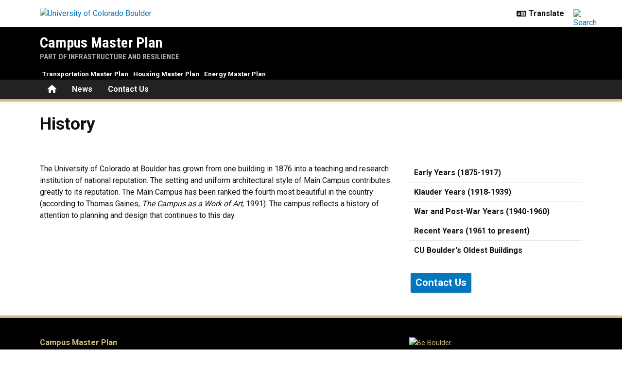

--- FILE ---
content_type: text/html; charset=UTF-8
request_url: https://www.colorado.edu/masterplan/history
body_size: 6568
content:
<!DOCTYPE html><html lang="en" dir="ltr" prefix="og: https://ogp.me/ns#"><head><meta charset="utf-8"/><noscript><style>form.antibot * :not(.antibot-message) { display: none !important; }</style></noscript><meta name="description" content="The University of Colorado at Boulder has grown from one building in 1876 into a teaching and research institution of national reputation. The setting and uniform architectural style of Main Campus contributes greatly to its reputation. The Main Campus has been ranked the fourth most beautiful in the country (according to Thomas Gaines, The Campus as a Work of Art, 1991). The campus reflects a history of attention to planning and design that continues to this day."/><link rel="canonical" href="https://www.colorado.edu/masterplan/history"/><meta property="og:site_name" content="Campus Master Plan"/><meta property="og:title" content="History"/><meta property="og:description" content="The University of Colorado at Boulder has grown from one building in 1876 into a teaching and research institution of national reputation. The setting and"/><meta property="og:image" content=""/><meta name="twitter:card" content="summary_large_image"/><meta name="Generator" content="Drupal 11 (https://www.drupal.org)"/><meta name="MobileOptimized" content="width"/><meta name="HandheldFriendly" content="true"/><meta name="viewport" content="width=device-width, initial-scale=1.0"/><link rel="icon" href="/masterplan/themes/custom/boulder_base/favicon.png" type="image/png"/><title>History | Campus Master Plan | University of Colorado Boulder</title><link rel="stylesheet" media="all" href="/masterplan/sites/default/files/css/css_yZAGUtH03o0U2GUxs_wuOm6hjhZk9Y-AC5Mmf6W5K4o.css?delta=0&amp;language=en&amp;theme=boulder_base&amp;include=[base64]"/><link rel="stylesheet" media="all" href="/masterplan/sites/default/files/css/css_MCQcbKNqC6NYILVArIXXZc_snk6I1AZmWuGiWjUIwXo.css?delta=1&amp;language=en&amp;theme=boulder_base&amp;include=[base64]"/><link rel="stylesheet" media="all" href="https://fonts.googleapis.com/css2?family=Roboto+Condensed:wght@400;700&amp;family=Roboto:wght@400;500;700&amp;display=swap"/><link rel="stylesheet" media="all" href="/masterplan/sites/default/files/css/css__o5mrR-yadl8K34XOC868I0WRIW4AcIl33uAudXl0Cg.css?delta=3&amp;language=en&amp;theme=boulder_base&amp;include=[base64]"/><link rel="stylesheet" media="print" href="/masterplan/sites/default/files/css/css_MCCdayGmxI3SpLpD1-9xBjIadnFB72mL0xfpKoUERGw.css?delta=4&amp;language=en&amp;theme=boulder_base&amp;include=[base64]"/><link rel="stylesheet" media="all" href="/masterplan/sites/default/files/css/css_Dofwlti42m0omnNuhjExmstiHk8-baAbwRG56wUjMis.css?delta=5&amp;language=en&amp;theme=boulder_base&amp;include=[base64]"/><script type="application/json" data-drupal-selector="drupal-settings-json">{"path":{"baseUrl":"\/masterplan\/","pathPrefix":"","currentPath":"node\/8","currentPathIsAdmin":false,"isFront":false,"currentLanguage":"en"},"pluralDelimiter":"\u0003","suppressDeprecationErrors":true,"gtag":{"tagId":"","consentMode":false,"otherIds":[],"events":[],"additionalConfigInfo":{"dimension1":"8","dimension2":"History","dimension3":"Basic Page","dimension4":"Tue, 05\/29\/2018 - 08:36"}},"ajaxPageState":{"libraries":"[base64]","theme":"boulder_base","theme_token":null},"ajaxTrustedUrl":[],"gtm":{"tagId":null,"settings":{"data_layer":"dataLayer","include_classes":false,"allowlist_classes":"","blocklist_classes":"","include_environment":false,"environment_id":"","environment_token":""},"tagIds":["GTM-M3DX2QP"]},"themePath":"themes\/custom\/boulder_base","user":{"uid":0,"permissionsHash":"3b5b6a9f5c94c9fe07716c3542c4630c372d47d9755c58f30832654f963bc1bf"}}</script><script src="/masterplan/sites/default/files/js/js_JCS7du2zs4S1NYXYwlHHmJAsTZuFkgwO7OItapSMYww.js?scope=header&amp;delta=0&amp;language=en&amp;theme=boulder_base&amp;include=[base64]"></script><script src="/masterplan/modules/contrib/google_tag/js/gtag.js?t992pi"></script><script src="/masterplan/modules/contrib/google_tag/js/gtm.js?t992pi"></script></head><body><a href="#main-content" class="visually-hidden focusable"> Skip to main content </a><noscript><iframe src="https://www.googletagmanager.com/ns.html?id=GTM-M3DX2QP" height="0" width="0" style="display:none;visibility:hidden"></iframe></noscript><div class="dialog-off-canvas-main-canvas" data-off-canvas-main-canvas><div class="layout-container ucb-page-container highlight-style"><rave-alert feed="https://www.getrave.com/rss/cuboulder/channel1" link="https://alerts.colorado.edu"></rave-alert><div></div><div class="page-header"><div class="background-white brand-bar brand-bar-white padding-vertical-small"><div class="container"><div class="ucb-brand-bar ucb-brand-bar-white"><a href="https://www.colorado.edu" class="ucb-home-link"><img class="ucb-logo" src="https://cdn.colorado.edu/static/brand-assets/live/images/cu-boulder-logo-text-black.svg" alt="University of Colorado Boulder"></a><div class="ucb-brand-bar-controls"><div class="ucb-lang-icon"><i class="fa-solid fa-language"></i></div><select class="ucb-lang-select notranslate" onchange="doGTranslate(this);"><option class="ucb-lang-option" value="">Translate</option><option class="ucb-lang-option" value="en|en">English</option><option class="ucb-lang-option" value="en|es">Spanish</option><option class="ucb-lang-option" value="en|zh-CN">Chinese</option><option class="ucb-lang-option" value="en|fr">French</option><option class="ucb-lang-option" value="en|de">German</option><option class="ucb-lang-option" value="en|ko">Korean</option><option class="ucb-lang-option" value="en|lo">Lao</option><option class="ucb-lang-option" value="en|ne">Nepali</option><option class="ucb-lang-option" value="en|ja">Japanese</option><option class="ucb-lang-option" value="en|bo">Tibetan</option></select><div id="google_translate_element2"></div><script type="text/javascript">function googleTranslateElementInit2() {new google.translate.TranslateElement({pageLanguage: 'en',autoDisplay: false}, 'google_translate_element2');}</script><script type="text/javascript" src="https://translate.google.com/translate_a/element.js?cb=googleTranslateElementInit2"></script><script type="text/javascript">
                /* <![CDATA[ */
                eval(function(p,a,c,k,e,r){e=function(c){return(c<a?'':e(parseInt(c/a)))+((c=c%a)>35?String.fromCharCode(c+29):c.toString(36))};if(!''.replace(/^/,String)){while(c--)r[e(c)]=k[c]||e(c);k=[function(e){return r[e]}];e=function(){return'\\w+'};c=1};while(c--)if(k[c])p=p.replace(new RegExp('\\b'+e(c)+'\\b','g'),k[c]);return p}('6 7(a,b){n{4(2.9){3 c=2.9("o");c.p(b,f,f);a.q(c)}g{3 c=2.r();a.s(\'t\'+b,c)}}u(e){}}6 h(a){4(a.8)a=a.8;4(a==\'\')v;3 b=a.w(\'|\')[1];3 c;3 d=2.x(\'y\');z(3 i=0;i<d.5;i++)4(d[i].A==\'B-C-D\')c=d[i];4(2.j(\'k\')==E||2.j(\'k\').l.5==0||c.5==0||c.l.5==0){F(6(){h(a)},G)}g{c.8=b;7(c,\'m\');7(c,\'m\')}}',43,43,'||document|var|if|length|function|GTranslateFireEvent|value|createEvent||||||true|else|doGTranslate||getElementById|google_translate_element2|innerHTML|change|try|HTMLEvents|initEvent|dispatchEvent|createEventObject|fireEvent|on|catch|return|split|getElementsByTagName|select|for|className|goog|te|combo|null|setTimeout|500'.split('|'),0,{}))
                /* ]]> */
              </script><a class="ucb-search-link" href="https://www.colorado.edu/search/results"><img class="ucb-search" alt="Search" src="https://cdn.colorado.edu/static/brand-assets/live/images/search-black.svg"></a></div></div></div></div><div hidden tabindex="-1" class="ucb-search-modal opacity-0"><div class="ucb-search-modal-backdrop"></div><div class="ucb-search-modal-content"><div class="d-flex justify-content-between"><h2 class="ucb-search-modal-header"><i class="fa-solid fa-magnifying-glass me-1" aria-hidden="true"></i>Search</h2><button class="ucb-search-modal-close" aria-label="Close search"><i class="fa-solid fa-times" aria-hidden="true"></i></button></div><div class="ucb-search-box" role="search"><form method="get" action="https://www.colorado.edu/search/results"><div class="ucb-search-box-inputs"><div class="ucb-search-input-text"><label for="ucb-search-text-field" class="visually-hidden">Enter the terms you wish to search for.</label><input id="ucb-search-text-field" placeholder="Search Colorado.edu" type="search" name="keys" value="" size="15" maxlength="1024"></div><div class="ucb-search-input-submit"><input type="submit" value="Search"></div></div><div class="ucb-search-box-links"><h3 class="d-inline">Other ways to search:</h3><ul class="d-inline list-inline"><li class="list-inline-item"><a href="https://calendar.colorado.edu">Events Calendar</a></li><li class="list-inline-item"><a href="https://www.colorado.edu/map">Campus Map</a></li></ul></div></form></div></div></div><header class="ucb black ucb-site-affiliation-infrastructure_sustainability" role="banner"><div class="container ucb-menu-wrapper"><div class="ucb-site-name-wrapper"><a href="/masterplan/"> Campus Master Plan </a><div class="affiliation"><a href="https://www.colorado.edu/infrastructure-resilience">Part of Infrastructure and Resilience</a></div></div><button id="ucb-mobile-menu-toggle" aria-label="Toggle menu"><i class="ucb-mobile-menu-open-icon fa-solid fa-bars"></i><i class="ucb-mobile-menu-close-icon fa-solid fa-xmark"></i></button></div></header><section class="ucb-main-nav-section mobile ucb-header-black" role="navigation"><div class="ucb-main-nav-container ucb-secondary-menu-position-above ucb-button-0"><div class="ucb-primary-menu-region-container container"><nav class="ucb-main-menu"><div class="ucb-primary-menu-region"><div id="block-boulder-base-main-menu" class="block block-system block-system-menu-blockmain ucb-system-menu-block"><ul data-region="primary_menu" class="ucb-menu nav ucb-main-menu-mega-menu"><li class="menu-item"><a href="/masterplan/" class="ucb-home-button nav-link" title="Home"><i class="fa-solid fa-home"></i><span class="visually-hidden">Home</span></a></li><li class="menu-item"><a href="/masterplan/news" class="nav-link" data-drupal-link-system-path="node/237">News</a></li><li class="menu-item"><a href="https://www.colorado.edu/campusplanning/contact-us" class="nav-link">Contact Us</a></li></ul></div></div></nav></div><div id="ucb-secondary-menu-region" class="ucb-secondary-menu-region"><div class="ucb-secondary-menu-region-container container"><div id="block-boulder-base-secondary-menu" class="block block-system block-system-menu-blocksecondary ucb-system-menu-block"><ul class="ucb-menu nav"><li class="menu-item"><a href="/masterplan/tmp" class="nav-link" data-drupal-link-system-path="node/163">Transportation Master Plan</a></li><li class="menu-item"><a href="/masterplan/hmp" class="nav-link" data-drupal-link-system-path="node/181">Housing Master Plan</a></li><li class="menu-item"><a href="/masterplan/EMP" class="nav-link" data-drupal-link-system-path="node/213">Energy Master Plan</a></li></ul></div></div></div><div class="ucb-mobile-footer-menu"></div><div class="ucb-mobile-social-media-menu"></div></div></section></div><div class="ucb-page-content"><main role="main"><a id="main-content" tabindex="-1"></a><div class="layout-content"><div class="ucb-above-content-region ucb-bootstrap-layout__background-color--"><div class="ucb-layout-container container ucb-contained-row"><div class="layout-row row"><div><div data-drupal-messages-fallback class="hidden"></div></div></div></div></div><div class="clearfix"><div><div id="block-boulder-base-content"><article data-history-node-id="8" class="node ucb-basic-page"><h1 class="visually-hidden"><span>History</span></h1><div><style>
  .ucb-bootstrap-layout-section.section-66e65aba40f13{
    padding-top: 0px
    ;
    padding-bottom: 0px
    ;
  }

  .section-66e65aba40f13 .ucb-content-frame {
    padding-left: 0px
    ;
    padding-right: 0px
    ;
  }

  @media(min-width: 768px) {
    .ucb-bootstrap-layout-section.section-66e65aba40f13{
      padding-top: 0px
      ;
      padding-bottom: 0px
      ;
    }

    .section-66e65aba40f13 .ucb-content-frame {
      padding-left: 0px
      ;
      padding-right: 0px
      ;
    }
  }

  @media(min-width: 992px) {
    .ucb-bootstrap-layout-section.section-66e65aba40f13{
      padding-top: 0px
      ;
      padding-bottom: 0px
      ;
    }

    .section-66e65aba40f13 .ucb-content-frame {
      padding-left: 0px
      ;
      padding-right: 0px
      ;
    }
  }
</style><div class="ucb-bootstrap-layout-section section-66e65aba40f13 ucb-bootstrap-layout__background-color--white fixed-background" style=""><div class="container ucb-contained-row"><div class="ucb-bootstrap-layout__row-width--12 row ucb-bootstrap-layout__row ucb-bootstrap-layout__row--one-column ucb-content-frame content-frame-none content-frame-unstyled"><div class="column column--first col-12 main-column"><div class="container ucb-page-title bs-background-unstyled block"><div aria-hidden="true" class="h1"><span>History</span></div></div></div></div></div></div><style>
  .ucb-bootstrap-layout-section.section-66e65aba40f48{
    padding-top: 0px
    ;
    padding-bottom: 0px
    ;
  }

  .section-66e65aba40f48 .ucb-content-frame {
    padding-left: 0px
    ;
    padding-right: 0px
    ;
  }

  @media(min-width: 768px) {
    .ucb-bootstrap-layout-section.section-66e65aba40f48{
      padding-top: 0px
      ;
      padding-bottom: 0px
      ;
    }

    .section-66e65aba40f48 .ucb-content-frame {
      padding-left: 0px
      ;
      padding-right: 0px
      ;
    }
  }

  @media(min-width: 992px) {
    .ucb-bootstrap-layout-section.section-66e65aba40f48{
      padding-top: 0px
      ;
      padding-bottom: 0px
      ;
    }

    .section-66e65aba40f48 .ucb-content-frame {
      padding-left: 0px
      ;
      padding-right: 0px
      ;
    }
  }
</style><div class="ucb-bootstrap-layout-section section-66e65aba40f48 ucb-bootstrap-layout__background-color--white fixed-background" style=""><div class="container ucb-contained-row"><div class="ucb-bootstrap-layout__row-width--8-4 row ucb-bootstrap-layout__row ucb-bootstrap-layout__row--two-column ucb-content-frame content-frame-none content-frame-unstyled"><div class="column main-column col-lg-8 column--first col-12 flex-grow-1"><div><div class="ucb-basic-page-body container bs-background-unstyled block"><p>The University of Colorado at Boulder has grown from one building in 1876 into a teaching and research institution of national reputation. The setting and uniform architectural style of Main Campus contributes greatly to its reputation. The Main Campus has been ranked the fourth most beautiful in the country (according to Thomas Gaines, <em>The Campus as a Work of Art</em>, 1991). The campus reflects a history of attention to planning and design that continues to this day.</p></div></div></div><div class="column auxiliary-column col-lg-4 column--second col-12 flex-grow-1"><div class="block block-menu-block block-menu-blockmain ucb-system-menu-block"><ul class="ucb-menu nav ucb-main-menu-mega-menu"><li class="menu-item"><a href="/masterplan/history/early-years-1875-1917" class="nav-link" data-drupal-link-system-path="node/16">Early Years (1875-1917)</a></li><li class="menu-item"><a href="/masterplan/history/klauder-years-1918-1939" class="nav-link" data-drupal-link-system-path="node/18">Klauder Years (1918-1939)</a></li><li class="menu-item"><a href="/masterplan/history/war-and-post-war-years-1940-1960" class="nav-link" data-drupal-link-system-path="node/22">War and Post-War Years (1940-1960)</a></li><li class="menu-item"><a href="/masterplan/history/recent-years-1961-present" class="nav-link" data-drupal-link-system-path="node/24">Recent Years (1961 to present)</a></li><li class="menu-item"><a href="/masterplan/history/cu-boulders-oldest-buildings" class="nav-link" data-drupal-link-system-path="node/189">CU Boulder's Oldest Buildings</a></li></ul></div><div class="container block block-block-content block-block-contentb35d0012-639c-4dff-9dd4-0533db2aa37a bs-background-unstyled bs-background-none bs-title-scale-default bs-content-scale-default bs-heading-align-default"><div class="text-block-body block-content"><div><p><a class="ucb-link-button ucb-link-button-blue ucb-link-button-default ucb-link-button-large" href="mailto:mplan@colorado.edu" rel="nofollow"><span class="ucb-link-button-contents"> Contact Us </span></a></p></div></div></div></div></div></div></div></div></article></div></div></div></div></main></div><footer class="ucb-homepage-footer background-black"><div class="ucb-footer-menu-region"><div class="container"></div></div><div class="ucb-footer-bottom"><div class="container"><div class="be-boulder-container row gx-4 gy-4"><div class="col-lg-8 col-md-8 col-sm-6 col-xs-12"><div id="block-site-contact-info-footer"><span class="h5"><a href="https://www.colorado.edu/masterplan/">Campus Master Plan</a></span><div class="ucb-site-contact-info-footer"><div class="ucb-site-contact-info-footer-left"><div class="ucb-site-contact-info-footer-general"><span class="ucb-site-contact-info-footer-content ucb-site-contact-info-footer-general-content"><p><a href="/masterplan/node/223" rel="nofollow">Contact Us</a></p></span></div></div><div class="ucb-site-contact-info-footer-right"></div></div></div></div><div class="col-log-4 col-md-4 col-sm-6 col-xs-12"><div class="ucb-footer"><p><a href="https://www.colorado.edu"><img alt="Be Boulder." class="ucb-footer-be-boulder" src="https://cdn.colorado.edu/static/brand-assets/live/images/be-boulder-white.svg" style="max-width:240px; height:auto;"></a></p><p><a class="ucb-home-link" href="https://www.colorado.edu">University of Colorado Boulder</a></p><p>© Regents of the University of Colorado</p><p class="ucb-info-footer-links"><a href="https://www.colorado.edu/compliance/policies/privacy-statement">Privacy</a> • <a href="https://www.colorado.edu/about/legal-trademarks">Legal & Trademarks</a> • <a href="https://www.colorado.edu/map">Campus Map</a></p></div></div><div class="ucb-footer-print"><p><a class="ucb-home-link ucb-site-information-print-title" href="https://www.colorado.edu">University of Colorado Boulder</a></p><p class="ucb-site-information-print">© Regents of the University of Colorado</p></div></div></div></div></footer></div></div><script src="/masterplan/core/assets/vendor/jquery/jquery.min.js?v=4.0.0-rc.1"></script><script src="/masterplan/sites/default/files/js/js_tcCYlSHw0IS006hrKKKk-k_g9GNrlnwPV-Zo1-54GtA.js?scope=footer&amp;delta=1&amp;language=en&amp;theme=boulder_base&amp;include=[base64]"></script><script src="/masterplan/modules/custom/ucb_third_party_libraries/js/FontAwesome/all.min.js?v=1" defer></script></body></html>

--- FILE ---
content_type: text/css
request_url: https://www.colorado.edu/masterplan/sites/default/files/css/css_yZAGUtH03o0U2GUxs_wuOm6hjhZk9Y-AC5Mmf6W5K4o.css?delta=0&language=en&theme=boulder_base&include=eJx9keFuxSAIRl-orI9kULnOXZUGMGnffu62N1lit7_nOyCg514iifOotNacBI2c2lFIF_8768GDF2wRPMocPZiNBCq1DkIpc5udVNhjmXmlhGelLxyed0Lr9xReo0Llkdy8uGGimSqhhE_wvP-ZjYZ3kyoFbhHl-H9RzUYwTMNgkNuDr_PMptFu19aBhdYofcPygV-4L3qoUV1_3GW4zo8eaoKbK3hwNz3_5E3hoi83PClmY3Fb6Sk3Xd8ATnDeTb8B3kHEVw
body_size: 4803
content:
/* @license GPL-2.0-or-later https://www.drupal.org/licensing/faq */
.progress{position:relative;}.progress__track{min-width:100px;max-width:100%;height:16px;margin-top:5px;border:1px solid;background-color:#fff;}.progress__bar{width:3%;min-width:3%;max-width:100%;height:16px;background-color:#000;}.progress__description,.progress__percentage{overflow:hidden;margin-top:0.2em;color:#555;font-size:0.875em;}.progress__description{float:left;}[dir="rtl"] .progress__description{float:right;}.progress__percentage{float:right;}[dir="rtl"] .progress__percentage{float:left;}.progress--small .progress__track{height:7px;}.progress--small .progress__bar{height:7px;background-size:20px 20px;}
.ajax-progress{display:inline-block;padding:1px 5px 2px 5px;}[dir="rtl"] .ajax-progress{float:right;}.ajax-progress-throbber .throbber{display:inline;padding:1px 5px 2px;background:transparent url(/masterplan/core/misc/throbber-active.svg) no-repeat 0 center;}.ajax-progress-throbber .message{display:inline;padding:1px 5px 2px;}tr .ajax-progress-throbber .throbber{margin:0 2px;}.ajax-progress-bar{width:16em;}.ajax-progress-fullscreen{position:fixed;z-index:1000;top:48.5%;left:49%;width:24px;height:24px;padding:4px;opacity:0.9;border-radius:7px;background-color:#232323;background-image:url(/masterplan/core/misc/loading-small.svg);background-repeat:no-repeat;background-position:center center;}[dir="rtl"] .ajax-progress-fullscreen{right:49%;left:auto;}
.text-align-left{text-align:left;}.text-align-right{text-align:right;}.text-align-center{text-align:center;}.text-align-justify{text-align:justify;}.align-left{float:left;}.align-right{float:right;}.align-center{display:block;margin-right:auto;margin-left:auto;}
.container-inline div,.container-inline label{display:inline-block;}.container-inline .details-wrapper{display:block;}
.clearfix::after{display:table;clear:both;content:"";}.nowrap{white-space:nowrap;}
.hidden{display:none;}.visually-hidden{position:absolute !important;overflow:hidden;clip:rect(1px,1px,1px,1px);width:1px;height:1px;word-wrap:normal;}.visually-hidden.focusable:active,.visually-hidden.focusable:focus-within{position:static !important;overflow:visible;clip:auto;width:auto;height:auto;}.invisible{visibility:hidden;}
.item-list__comma-list,.item-list__comma-list li{display:inline;}.item-list__comma-list{margin:0;padding:0;}.item-list__comma-list li::after{content:", ";}.item-list__comma-list li:last-child::after{content:"";}
.js .js-hide{display:none;}.js-show{display:none;}.js .js-show{display:block;}
.position-container{position:relative;}
.reset-appearance{margin:0;padding:0;border:0 none;background:transparent;line-height:inherit;-webkit-appearance:none;appearance:none;}
.ucb-bootstrap-layout-section .layout-builder-block{background-color:transparent;}.js-form-item-layout-settings-background-background-color .form-radio:checked,.js-form-item-layout-settings-layout-column-width .form-radio:checked,.js-form-item-layout-settings-layout-container-width .form-radio:checked,.js-form-item-layout-settings-background-overlay-color .form-radio:checked,.js-form-item-layout-settings-background-background-effect .form-radio:checked,.js-form-item-layout-settings-background-content-frame-color
  .form-radio:checked,.js-form-item-layout-settings-background-background-color .form-radio:hover,.js-form-item-layout-settings-layout-column-width .form-radio:hover,.js-form-item-layout-settings-layout-container-width .form-radio:hover,.js-form-item-layout-settings-background-overlay-color .form-radio:hover,.js-form-item-layout-settings-background-background-effect .form-radio:hover,.js-form-item-layout-settings-background-content-frame-color .form-radio:hover,.js-form-item-layout-settings-background-background-color
  .form-radio:hover:focus,.js-form-item-layout-settings-layout-column-width .form-radio:hover:focus,.js-form-item-layout-settings-layout-container-width .form-radio:hover:focus,.js-form-item-layout-settings-background-overlay-color .form-radio:hover:focus,.js-form-item-layout-settings-background-background-effect
  .form-radio:hover:focus,.js-form-item-layout-settings-background-content-frame-color
  .form-radio:hover:focus{box-shadow:none !important;-webkit-box-shadow:none !important;}.ui-dialog.ui-widget-content button.ui-dialog-titlebar-close::before{position:absolute;top:calc(50% - 1px);left:50%;width:50%;height:0;content:"";border-top:solid 2px currentColor;transform:translate(-50%,50%) rotate(-45deg);}.ui-dialog.ui-widget-content button.ui-dialog-titlebar-close::after{position:absolute;top:calc(50% - 1px);left:50%;width:50%;height:0;content:"";border-top:solid 2px currentColor;transform:translate(-50%,50%) rotate(45deg);}.layout-builder__add-block{width:100%;align-content:flex-end;}
.ucb-box{position:relative;display:block;clear:both;width:100%;margin:0 0 1em 0;}.ucb-box .ucb-box-inner{color:var(--ucb-box-theme-color,inherit);position:relative;display:block;}.ucb-box .ucb-box-title{color:var(--ucb-box-title-theme-color,inherit);background-color:var(--ucb-box-title-theme-fill,rgba(128,128,128,0.15));font-weight:bold;margin-bottom:-1px;padding:1em 1em .9em 1em;}.ucb-box.ucb-box-style-fill .ucb-box-inner{--ucb-background-color:var(--ucb-box-theme-fill);background-color:var(--ucb-background-color);}.ucb-box .ucb-box-content{overflow:auto;padding:1em;padding-top:calc(1em + 1px);}.ucb-box .ucb-box-content > *:first-child{margin-top:0;}.ucb-box .ucb-box-content > *:last-child{margin-bottom:0;}.ucb-box.ucb-box-title-left .ucb-box-title{text-align:left;}.ucb-box.ucb-box-title-center .ucb-box-title{text-align:center;}.ucb-box.ucb-box-title-right .ucb-box-title{text-align:right;}.ucb-box.ucb-box-title-hidden .ucb-box-title{display:none;}.ucb-box.ucb-box-alignment-left{float:left;clear:left;max-width:calc(40% - 1em);margin-right:1em;}.ucb-box.ucb-box-alignment-right{float:right;clear:right;max-width:calc(40% - 1em);margin-left:1em;}.ucb-box.ucb-box-style-outline .ucb-box-title,.ucb-box.ucb-box-style-outline .ucb-box-content{border:1px solid var(--ucb-box-theme-fill);}.ucb-box.ucb-box-style-outline .ucb-box-inner,.ucb-box.ucb-box-style-none .ucb-box-inner,.ucb-box.ucb-box-style-outline .ucb-box-title,.ucb-box.ucb-box-style-none .ucb-box-title{background-color:transparent;}.ucb-box.ucb-box-theme-black{--ucb-box-title-theme-fill:rgba(128,128,128,0.15);--ucb-box-theme-fill:#000;}.ucb-box.ucb-box-theme-black.ucb-box-style-fill{--ucb-box-theme-color:#FFF;--ucb-box-title-theme-color:#FFF;}.ucb-box.ucb-box-theme-darkgray{--ucb-box-theme-fill:#424242;--ucb-box-title-theme-fill:rgba(128,128,128,0.15);}.ucb-box.ucb-box-theme-darkgray.ucb-box-style-fill{--ucb-box-theme-color:#FFF;--ucb-box-title-theme-color:#FFF;}.ucb-box.ucb-box-theme-lightgray{--ucb-box-theme-fill:#EEEEEE;--ucb-box-title-theme-fill:rgba(128,128,128,0.15);}.ucb-box.ucb-box-theme-lightgray.ucb-box-style-fill{--ucb-box-theme-color:#111111;--ucb-box-title-theme-color:#111111;}.ucb-box.ucb-box-theme-white{--ucb-box-theme-fill:#FFF;--ucb-box-title-theme-fill:rgba(128,128,128,0.15);}.ucb-box.ucb-box-theme-white.ucb-box-style-fill{--ucb-box-theme-color:#111111;--ucb-box-title-theme-color:#111111;}.ucb-box.ucb-box-theme-lightgray.ucb-box-style-fill a:link:not(:hover,:active,:focus),.ucb-box.ucb-box-theme-lightgray.ucb-box-style-fill a:visited:not(:hover,:active,:focus){color:#01579B;}.ucb-box.ucb-box-theme-black.ucb-box-style-fill a:link,.ucb-box.ucb-box-theme-black.ucb-box-style-fill a:visited,.ucb-box.ucb-box-theme-darkgray.ucb-box-style-fill a:link,.ucb-box.ucb-box-theme-darkgray.ucb-box-style-fill a:visited{color:#cfb87c;}.ucb-box.ucb-box-theme-black.ucb-box-style-fill a:hover,.ucb-box.ucb-box-theme-black.ucb-box-style-fill a:active,.ucb-box.ucb-box-theme-black.ucb-box-style-fill a:focus,.ucb-box.ucb-box-theme-darkgray.ucb-box-style-fill a:hover,.ucb-box.ucb-box-theme-darkgray.ucb-box-style-fill a:active,.ucb-box.ucb-box-theme-darkgray.ucb-box-style-fill a:focus{color:var(--ucb-box-theme-color);}
.ucb-link-button{transition:box-shadow 0.5s ease,background-color 0.5s ease,color 0.5s ease;box-shadow:0 1px 2px rgba(0,0,0,0.2);background-clip:padding-box;border-radius:3px;text-decoration:none !important;display:inline-block;padding:5px 10px;font-weight:bold;line-height:1.5em;margin:3px;}.container > .ucb-button-group{display:flex;margin-top:10px;margin-bottom:10px;}.container > .ucb-button-group > .ucb-link-button{flex-grow:1;border-radius:0px;background-clip:padding-box;text-align:center;vertical-align:middle;border-style:solid;position:relative;border:none;overflow:hidden;width:100%;margin-bottom:0;border-radius:0px !important;}.ck-content .ucb-link-button.ucb-link-button-small,.ck-content .ucb-link-button.ucb-link-button-regular,.ck-content .ucb-link-button.ucb-link-button-large{padding:5px 15px;}.ucb-link-button.ucb-link-button-blue{color:#fff !important;background-color:#0277BD;}.ucb-link-button.ucb-link-button-black{color:#fff !important;background-color:#000;}.ucb-link-button.ucb-link-button-gray{color:#111111 !important;background-color:#EEEEEE;}.ucb-link-button.ucb-link-button-white{color:#111111 !important;background-color:#fff;}.ucb-link-button.ucb-link-button-gold{color:#111111 !important;background-color:#cfb87c;}.ucb-link-button.ucb-link-button-large{font-size:130%;}.ucb-link-button.ucb-link-button-regular{font-size:100%;}.ucb-link-button.ucb-link-button-small{font-size:85%;padding:1px 6px;}.ucb-link-button.ucb-link-button-full{display:block;text-align:center;}.ucb-link-button:hover{box-shadow:0 2px 5px rgba(0,0,0,0.3)}.ucb-link-button.ucb-link-button-blue:hover,.ucb-link-button.ucb-link-button-blue:focus{color:#fff !important;background-color:#026baa;}.ucb-link-button.ucb-link-button-black:hover,.ucb-link-button.ucb-link-button-black:focus{color:#fff !important;background-color:#333333;}.ucb-link-button.ucb-link-button-gray:hover,.ucb-link-button.ucb-link-button-gray:focus{color:#111111 !important;background-color:#d6d6d6;}.ucb-link-button.ucb-link-button-white:hover,.ucb-link-button.ucb-link-button-white:focus{color:#111111 !important;background-color:#e6e6e6;}.ucb-link-button.ucb-link-button-gold:hover,.ucb-link-button.ucb-link-button-gold:focus{color:#111111 !important;background-color:#a6a6a6;}.container > .ucb-button-group > .ucb-link-button-large{padding:20px;}
.ucb-calendar{position:relative;display:block;width:100%;height:600px;margin:0 0 1em 0;}.ucb-calendar iframe{display:block;width:100%;height:100%;border:0;}
.ucb-icon-alignment-left,.ucb-icon-alignment-right{display:block;}.ucb-icon-alignment-left{float:left;margin:.5rem;margin-left:0;}.ucb-icon-alignment-right{float:right;margin:.5rem;margin-right:0;}.ucb-icon-color-black{--ucb-icon-primary-color:#000;--ucb-icon-secondary-color:#FFF;color:var(--ucb-icon-primary-color);}.ucb-icon-color-white{--ucb-icon-primary-color:#FFF;--ucb-icon-secondary-color:#000;color:var(--ucb-icon-primary-color);}.ucb-icon-color-lightgray{--ucb-icon-primary-color:#ccc;--ucb-icon-secondary-color:#000;color:var(--ucb-icon-primary-color);}.ucb-icon-color-gray{--ucb-icon-primary-color:#808080;--ucb-icon-secondary-color:#000;color:var(--ucb-icon-primary-color);}.ucb-icon-color-darkgray{--ucb-icon-primary-color:#444;--ucb-icon-secondary-color:#FFF;color:var(--ucb-icon-primary-color);}.ucb-icon-color-gold{--ucb-icon-primary-color:#cfb87c;--ucb-icon-secondary-color:#000;color:var(--ucb-icon-primary-color);}.ucb-icon-style-square,.ucb-icon-style-square-rounded,.ucb-icon-style-circle{display:inline-block;background-color:var(--ucb-icon-primary-color,currentColor);width:1em;max-width:1em;text-align:center;box-sizing:content-box;vertical-align:top;padding:.5em;}.ucb-icon-style-square svg,.ucb-icon-style-square-rounded svg,.ucb-icon-style-circle svg{width:1em;max-width:1em;}.ucb-icon-style-square > *,.ucb-icon-style-square-rounded > *,.ucb-icon-style-circle > *{color:var(--ucb-icon-secondary-color,var(--ucb-background-color,#FFF));}.ucb-icon-style-square-rounded{border-radius:.25em;}.ucb-icon-style-circle{border-radius:1em;}svg.ucb-icon-style-circle{--ucb-icon-style-mask-image:url('[data-uri]');-webkit-mask-image:var(--ucb-icon-style-mask-image);mask-image:var(--ucb-icon-style-mask-image);border-radius:0;}
.ucb-map{position:relative;display:block;background-color:#EEEEEE;background-position:center;background-size:cover;background-repeat:no-repeat;margin:0 0 1em 0;}.ucb-map,.ucb-map.ucb-map-size-small{height:450px;}.ucb-map.ucb-map-size-medium{height:550px;}.ucb-map.ucb-map-size-large{height:650px;}.ucb-map.ucb-campus-map a,.ucb-map.ucb-google-map iframe{display:block;width:100%;height:100%;}.ucb-map.ucb-campus-map a span{position:absolute;display:block;bottom:0;right:0;color:#fff !important;background:#000;font-size:.75rem;line-height:1rem;font-weight:bold;text-decoration:none;padding:5px 8px;}.ucb-map.ucb-campus-map a span::before{--mask-image-url:url('[data-uri]');display:inline-block;background-color:currentColor;width:.7rem;height:.7rem;-webkit-mask-image:var(--mask-image-url);-moz-mask-image:var(--mask-image-url);mask-image:var(--mask-image-url);vertical-align:top;margin-top:.15rem;margin-right:.3rem;content:'';}
abbr.ucb-tooltip[title]{-webkit-text-decoration:underline dotted;text-decoration:underline dotted;cursor:help;-webkit-text-decoration-skip-ink:none;text-decoration-skip-ink:none;}
.ucb-button-group .ucb-link-button{flex-grow:1;border-radius:0px;background-clip:padding-box;text-align:center;vertical-align:middle;border-style:solid;position:relative;border:none;overflow:hidden;width:100%;margin-bottom:0;border-radius:0px !important;}.ucb-button-group{display:flex;flex-direction:row;}
.ucb-countdown{display:inline-block;margin-bottom:20px;}.countdown.countdown-full{display:block;}.countdown-stacked .countdown-days{font-size:200%;display:table;}.countdown-stacked .countdown-days .countdown-value{font-weight:900;display:table-cell;vertical-align:middle;font-size:250%;padding-right:5px;line-height:100%;}.countdown-stacked .countdown-days .countdown-label{display:table-cell;vertical-align:middle;padding-left:5px;}.countdown-stacked .countdown-bottom{display:table;border-top:1px solid #e7e7e7;padding-top:10px;margin-top:10px;width:100%;}.countdown-stacked .countdown-hours,.countdown-stacked .countdown-minutes,.countdown-stacked .countdown-seconds{display:table-cell;font-size:150%;}.countdown-stacked .countdown-hours{padding-right:10px;}.countdown-stacked.countdown-days-hours-minutes .countdown-hours{padding-right:10px;}.countdown-stacked.countdown-days-hours-minutes .countdown-minutes{padding-left:10px;}.countdown-stacked.countdown-days-hours-minutes-seconds .countdown-minutes{padding-left:10px;padding-right:10px;}.countdown-stacked .countdown-seconds{padding-left:10px;}.countdown-stacked .countdown-hours span.countdown-value,.countdown-stacked .countdown-minutes span.countdown-value,.countdown-stacked .countdown-seconds span.countdown-value{font-weight:900;display:block;text-align:center;}.countdown-stacked .countdown-hours span.countdown-label,.countdown-stacked .countdown-minutes span.countdown-label,.countdown-stacked .countdown-seconds span.countdown-label{display:block;text-align:center;font-size:11px;text-transform:uppercase;font-weight:900;}.countdown-inline{font-size:150%;line-height:100%;}@media screen and (min-width:640px){.countdown-inline{font-size:200%;}}.countdown-inline .countdown-days,.countdown-inline .countdown-bottom,.countdown-inline .countdown-hours,.countdown-inline .countdown-minutes,.countdown-inline .countdown-seconds{display:block;padding-top:5px;padding-bottom:5px;}@media screen and (min-width:640px){.countdown-inline .countdown-days,.countdown-inline .countdown-bottom,.countdown-inline .countdown-hours,.countdown-inline .countdown-minutes,.countdown-inline .countdown-seconds{display:inline-block;padding-top:0px;padding-bottom:0px;}.countdown-inline .countdown-hours,.countdown-inline .countdown-minutes,.countdown-inline .countdown-seconds{margin-left:10px;}}.countdown-inline .countdown-days .countdown-value,.countdown-inline .countdown-hours .countdown-value,.countdown-inline .countdown-minutes .countdown-value,.countdown-inline .countdown-seconds .countdown-value{font-weight:900;}.countdown-inline .countdown-days .countdown-label,.countdown-inline .countdown-hours .countdown-label,.countdown-inline .countdown-minutes .countdown-label,.countdown-inline .countdown-seconds .countdown-label{font-weight:300;padding-left:5px;}.countdown-solid{background-color:#000;color:#fff;padding:20px;}.countdown-solid .countdown-value{color:#cfb87c;}.countdown-solid.countdown-stacked .countdown-bottom{border-top:1px solid #444;}.countdown-left{float:left;margin:0 20px 20px 0;}.countdown-right{float:right;margin:0 0 20px 20px;}.countdown.countdown-inline.countdown-full,.countdown.countdown-stacked.countdown-full{text-align:center;}.countdown.countdown-stacked.countdown-full .countdown-days,.countdown.countdown-stacked.countdown-full .countdown-bottom{width:auto;margin-left:auto;margin-right:auto;}
.feature-layout-wrapper .feature-layout-callout img{max-width:100% !important;}.feature-layout-callout{width:240px;float:right;margin:0 0 40px 40px;clear:both;}.feature-layout-callout img.image-square-thumbnail{width:110px;height:auto;display:block;float:left;margin:0 10px 10px 0;}.feature-layout-callout,.feature-layout-callout-large,.feature-layout-callout-xlarge{width:auto;float:none;margin:40px 0 20px;}@media all and (min-width:720px) and (max-width:959px){.feature-layout-callout{width:240px;float:right;margin:0 0 40px 40px;clear:right;}.feature-layout-callout-large{width:320px;float:right;margin:0 0 40px 40px;}.feature-layout-callout-xlarge{width:400px;float:right;margin:0 0 40px 40px;}}@media (min-width:960px){.feature-layout-callout{width:240px;float:right;margin:0 0 40px 40px;}.feature-layout-callout-large{margin:0 0 40px 40px;width:380px;float:right;}.feature-layout-callout-xlarge{margin:0 0 40px 40px;width:520px;float:right;}.feature-layout-wrapper .feature-layout-callout,.feature-layout-wrapper .feature-layout-callout-large,.feature-layout-wrapper .feature-layout-callout-xlarge{margin-right:-260px;}}.feature-layout-callout .content-width-container{max-width:none;padding:0;margin:0;width:auto;}
.ucb-jump-menu-outer-container{border-radius:3px;-webkit-background-clip:padding-box;-moz-background-clip:padding;background-clip:padding-box;background-color:#EEEEEE;display:block;margin-bottom:20px;}.ucb-jump-menu-title{font-weight:bold;background-color:#424242;color:#fff;padding:10px;}.ucb-jump-menu-links{padding:0 10px 10px 10px;}.ucb-jump-menu-links ul{margin:0;padding:0;list-style:none !important;list-style-image:none !important;}.ucb-jump-menu-links li{margin:10px 0;padding:0;list-style:none !important;list-style-image:none !important;}.ucb-jump-menu-links li a{padding-left:5px;color:#0277bd !important;text-decoration:none;}.ucb-jump-menu-links li::before{content:"\f063";font-family:"Font Awesome 6 Free - Solid" !important;font-weight:900 !important;color:#858585;}.ck.ck-editor__main .ucb-jump-menu-links li::before{content:''}.ucb-jump-menu{display:none;}
.ucb-column-container:not(.ck-widget){display:flex;flex-wrap:wrap;}.ucb-column-container:not(.ck-widget) > div.col{box-sizing:border-box;flex:0 0 100%;}@media (min-width:768px){.ucb-column-container:not(.ck-widget):has(> div.col:nth-of-type(3)) > div.col{flex:0 0 33.33%;}.ucb-column-container:not(.ck-widget):has(> div.col:nth-of-type(4)) > div.col{flex:0 0 50%;}.ucb-column-container:not(.ck-widget) > div.col{flex:0 0 50%;}}@media (min-width:992px){.ucb-column-container:not(.ck-widget):has(> div.col:nth-of-type(3)) > div.col{flex:0 0 33.33%;}.ucb-column-container:not(.ck-widget):has(> div.col:nth-of-type(4)) > div.col{flex:0 0 25%;}.ucb-column-container:not(.ck-widget) > div.col{flex:0 0 50%;}}


--- FILE ---
content_type: text/css
request_url: https://www.colorado.edu/masterplan/sites/default/files/css/css__o5mrR-yadl8K34XOC868I0WRIW4AcIl33uAudXl0Cg.css?delta=3&language=en&theme=boulder_base&include=eJx9keFuxSAIRl-orI9kULnOXZUGMGnffu62N1lit7_nOyCg514iifOotNacBI2c2lFIF_8768GDF2wRPMocPZiNBCq1DkIpc5udVNhjmXmlhGelLxyed0Lr9xReo0Llkdy8uGGimSqhhE_wvP-ZjYZ3kyoFbhHl-H9RzUYwTMNgkNuDr_PMptFu19aBhdYofcPygV-4L3qoUV1_3GW4zo8eaoKbK3hwNz3_5E3hoi83PClmY3Fb6Sk3Xd8ATnDeTb8B3kHEVw
body_size: 9117
content:
/* @license GPL-2.0-or-later https://www.drupal.org/licensing/faq */
:root{--ucb-gold:#cfb87b;--ucb-light-gold:#F1EBD9;--ucb-link:#0277bd;--ucb-link-visited:#e51c23;--ucb-link-dark:#01579B;--ucb-white:#fff;--ucb-black:#000;--ucb-darker:#333;--ucb-light-contrast:#e7e7e7;--ucb-off-white:#f2f2f2;--ucb-dark-gray:#424242;--ucb-light-gray:#eee;--ucb-light-blue:#e1f5fe;--ucb-medium-blue:#4FC3F7;--ucb-dark-blue:#01579B;--ucb-light-green:#DCEDC8;--ucb-brick:#AE5A39;--ucb-amber:#FFF9C4;--ucb-alert:#FFEBEE;}@font-face{font-family:'Font Awesome 6 Free - Brands';src:url(/masterplan/themes/custom/boulder_base/css/webfonts/fa-brands-400.woff2) format('woff2'),}@font-face{font-family:'Font Awesome 6 Free - Solid';src:url(/masterplan/themes/custom/boulder_base/css/webfonts/fa-solid-900.woff2) format('woff2'),}@font-face{font-family:'Font Awesome 6 Free - Regular';src:url(/masterplan/themes/custom/boulder_base/css/webfonts/fa-regular-400.woff2) format('woff2'),}@font-face{font-family:'Font Awesome 6 Free - v4';src:url(/masterplan/themes/custom/boulder_base/css/webfonts/fa-v4compatibility.woff2)  format('woff2'),}body{min-height:100%;display:flex;flex-direction:column;font:16px/24px Roboto,"Helvetica Neue",Helvetica,Arial,sans-serif;-webkit-font-smoothing:antialiased;-moz-osx-font-smoothing:grayscale;text-rendering:optimizelegibility;}.ucb-breadcrumb-region{padding:10px 0;}.ucb-content-wrapper{--bs-gutter-y:3rem;margin-top:calc(var(--bs-gutter-y)* .5);margin-bottom:calc(var(--bs-gutter-y)* .5);}main{padding:0;}h1,h2,h3,h4,h5{font-family:Roboto,"Helvetica Neue",Helvetica,Arial,sans-serif;}a:link,a:visited{color:var(--ucb-link);}a:hover{color:var(--ucb-link-visited);text-decoration:none;}button{border:none;}input[type="submit"]{border:none;}.ucb-footer-print{display:none;}.ucb-homepage-footer a{color:var(--ucb-gold);}.toolbar-menu a,.toolbar-menu a:visited{color:#565656;}.ucb-local-tasks li>a{color:var(--ucb-light-contrast);display:inline-block;width:100%;height:100%;}.ucb-homepage-footer a:hover{color:var(--ucb-white);}.ucb-page-container{min-height:100vh;display:flex;flex-direction:column;}.page-header.local-tasks-present{margin-top:32px;}.list-style-none{list-style:none;padding-left:0;}.ucb-roboto-bold{font-family:Roboto,"Helvetica Neue",Helvetica,Arial,sans-serif;font-weight:bold;}.ucb-roboto-condensed-bold{font-family:"Roboto Condensed","Helvetica Neue",Helvetica,Arial,sans-serif;font-weight:bold;}.ucb-roboto{font-family:Roboto,"Helvetica Neue",Helvetica,Arial,sans-serif;}.font-white{color:var(--ucb-white);}.font-gold{color:var(--ucb-gold);}.font-black{color:var(--ucb-black);}.ucb-brand-bar{padding:1rem 0;}.ucb-admin-alert{margin-bottom:0;padding:0.25em;}.ucb-alert{text-align:center;border-radius:0;width:100%;margin:0;}.alert-danger{--bs-alert-color:white !important;--bs-alert-bg:#E41B23 !important;--bs-alert-border-color:#E41B23;font-weight:600;}.ucb-alert-link:link,.ucb-alert-link:visited{background-color:white;padding:2px 5px;color:#222;font-size:85%;display:inline-flex;align-items:center;margin-left:5px;}.ucb-alert-link>svg{margin-left:2px;}header#ucb-header-block{background:black;padding:1em 0;}.ucb-header-container{display:flex;flex-direction:row;align-items:center;padding:20px 0;}.ucb-header-container .homepage-logo{flex-grow:1;}.ucb-header-container>*{flex-grow:0;flex-shrink:0;}.ucb-menu-wrapper{display:flex;flex-direction:row;align-items:center;}.ucb-menu-wrapper .ucb-site-name-wrapper{flex:1 auto;}.ucb-menu-wrapper #ucb-mobile-menu-toggle{padding:0;}.ucb-menu-wrapper #ucb-mobile-menu-toggle svg{width:1.2em;height:1.2em;}.ucb-site-affiliation-sport_club .ucb-menu-wrapper .ucb-site-name-wrapper{background-image:url(/masterplan/themes/custom/boulder_base/images/cu-buffs-logo.png);background-repeat:no-repeat;background-position:left center;background-size:45px 33px;padding-left:55px;min-height:33px;}img,article img{max-width:100%;height:auto;}.layout-builder img{width:100%;height:auto;}.homepage-logo img{max-width:320px;min-width:180px;width:320px;height:30px;}.homepage-slogan img{min-width:180px;max-width:240px;margin-right:0;}section.ucb-main-nav-section{box-shadow:0 2px 5px rgba(0 0 0 /10%);background:white;}.ucb-main-nav-container{display:flex;flex-grow:0;flex-shrink:0;padding:0;height:inherit;align-items:center;}@media only screen and (max-width:575px){.page-header{box-shadow:0 2px 5px rgba(0 0 0 / 10%);}.ucb-main-nav-container{flex-direction:column;}}.ucb-intro-wide-region .block{margin-bottom:0;}.ucb-intro-wide-region{background-color:#000;color:#fff;}.ucb-intro-wide-region .block-hero-unit.bs-background-none .block-title-text{color:#fff;}ul.ucb-main-menu.nav{flex-grow:1;}.ucb-menu a.nav-link{font-size:0.85em;vertical-align:baseline;font-family:Roboto,"Helvetica Neue",Helvetica,Arial,sans-serif;font-weight:600;line-height:1rem;margin:0.5rem;color:var(--ucb-darker);padding:0.5rem;}.ucb-main-menu li.menu-item a.nav-link{color:var(--ucb-darker);border-bottom:2px solid #fff;font-weight:600;line-height:2rem;padding:.25rem 1rem;margin:2px 0 0 0;}.mobile-menu-toggle{display:none;}.ucb-main-nav-container.ucb-secondary-menu-position-inline .ucb-secondary-menu-region .menu.social-media .icon-bg:hover,.ucb-menu a.nav-link:hover{color:var(--ucb-black);background:var(--ucb-light-contrast);border-radius:3px;}.ucb-main-nav-container.ucb-secondary-menu-position-inline .menu.social-media .icon-bg{transition:none;color:var(--ucb-black);}.ucb-footer-nav-block .ucb-menu.nav{flex-direction:column;flex-grow:1;padding-right:2em;}.ucb-footer-top .menu.social-media{margin-bottom:0;}.ucb-footer-nav-block .ucb-menu a.nav-link{color:#cfb87b;background:transparent;text-align:left;font-size:14px;border-bottom:1px solid #555;border-radius:0;padding:0.5rem 0;margin:0.5rem 0;}.ucb-main-menu li.menu-item a.nav-link{font-size:1em;background-color:inherit;border-radius:0;}.ucb-main-menu li.menu-item a.nav-link:hover,.ucb-main-menu li.menu-item a.nav-link.is-active,.ucb-main-menu li.menu-item.active a.nav-link:first-of-type{border-bottom:2px solid black;color:black;}.ucb-local-tasks{top:0;width:100%;background-color:var(--ucb-link);z-index:99;height:2.5em;padding:0;margin:0;}.ucb-local-tasks ul{display:flex;list-style-type:none;height:2.5em;line-height:1.25em;align-items:center;justify-content:flex-start;padding:0;margin:0;}.ucb-local-tasks ul li{width:100px;padding:0.25em;text-align:center;background-color:inherit;color:inherit;}.ucb-local-tasks ul li:hover{background-color:rgba(255 255 255 / 15%);transition:background-color 200ms;}.ucb-local-tasks li>a:hover{color:#fff;}.ucb-footer p{margin:0;padding:0;}.ucb-footer a.ucb-home-link{font-weight:bold;}.ucb-footer img.ucb-footer-be-boulder{max-width:240px;width:100%;height:auto;display:inline-block;}.ucb-footer .ucb-footer-links{font-size:85%;}.ucb-homepage-footer{display:block;flex:1;}.ucb-footer-top{padding:20px 0;}.ucb-footer-top .ucb-menu li.menu-item{flex-grow:1;text-align:center;}.ucb-footer-nav-block{display:flex;flex-direction:row;flex-grow:1;max-width:100%;flex-basis:0;-ms-flex-positive:1;-mx-flex-preferred-size:0;}.ucb-footer-nav-container{display:flex;flex:1 0 auto;margin:2em auto;}.ucb-footer-nav-container .ucb-menu-title{color:white;font-size:1.4rem;font-family:"Roboto Condensed",Roboto,"Helvetica Neue",Helvetica,Arial,sans-serif;font-weight:bold;}.ucb-system-menu-block{display:block;width:100%;}.ucb-footer-nav-block .ucb-menu a.nav-link:hover{color:white;background:transparent;box-shadow:none;}.ucb-footer-bottom{color:white;padding:40px 0;text-align:left;font-size:0.9rem;}.ucb-footer-bottom .block.bs-background-unstyled.container{--bs-gutter-x:0;}.ucb-footer-menu-region .block-menu-blocksocial-media-menu,.ucb-footer-menu-region .block-system-menu-blocksocial-media-menu{padding:10px;display:flex;align-items:center;}.ucb-footer-menu-region .container{display:flex;}.menu.social-media{display:flex;flex-direction:row;justify-content:center;gap:0.5rem;margin-bottom:1em;font-size:1.25rem;line-height:1.25;}.menu.social-media .icon-label{display:none;}.be-boulder-container{display:flex;align-items:top;justify-content:space-between;padding-bottom:2em;flex-wrap:wrap;}.ucb-footer-be-boulder{padding-bottom:2em;}.field_media_oembed_video{position:relative;overflow:hidden;width:100%;padding-top:56.25%;}.field_media_oembed_video iframe{position:absolute;top:0;left:0;bottom:0;right:0;width:100%;height:100%;}div.align-left .field_media_oembed_video,div.align-right .field_media_oembed_video{position:static;padding-top:0;object-fit:cover;max-width:100%;display:inline;}div.align-center .field_media_oembed_video{position:static;width:800px;padding-top:0;object-fit:cover;max-width:100%;}div.align-center .field_media_oembed_video{margin-right:auto;margin-left:auto;}div.align-center .field_media_oembed_video iframe,div.align-right .field_media_oembed_video iframe,div.align-left .field_media_oembed_video iframe{position:static;top:auto;left:auto;bottom:auto;right:auto;width:800px;aspect-ratio:16/9;max-width:100%;}div.align-left:has(.field_media_oembed_video){margin-right:1em;}div.align-right:has(.field_media_oembed_video){margin-left:1em;}@media only screen and (max-width:650px){div.align-left:has(.field_media_oembed_video),div.align-right:has(.field_media_oembed_video){max-width:100%;float:none;margin-left:0em;margin-right:0em;margin-bottom:1em;}div.align-right .field_media_oembed_video iframe,div.align-left .field_media_oembed_video iframe{width:100%;height:auto;margin-left:0em !important;margin-right:0em !important;}div.align-right .field_media_oembed_video,div.align-left .field_media_oembed_video{margin-left:0em !important;margin-right:0em !important;}}@media only screen and (max-width:980px){div.align-right .field_media_oembed_video{margin-left:10px;margin-bottom:10px;}div.align-left .field_media_oembed_video{margin-right:10px;margin-bottom:10px;}}article .align-right img,article .align-right .media-image-caption p,.align-right img,.align-right .media-image-caption p{padding-left:1em;}article .align-left img,article .align-left .media-image-caption p,.align-left img,.align-left .media-image-caption p{padding-right:1em;}article .align-left .ucb-colorbox-small-square,article .align-left .ucb-colorbox-small-thumbnail,article .align-left .ucb-colorbox-small,article .align-left .ucb-colorbox-square{margin-right:1em;padding-right:0em;}article .align-right .ucb-colorbox-small-square,article .align-right .ucb-colorbox-small-thumbnail,article .align-right .ucb-colorbox-small,article .align-right .ucb-colorbox-square{margin-left:1em;padding-left:0em;}.align-left+ol,.align-left+ul{right:-1em;position:relative;}.align-right.image_style-small_500px_25_display_size_,.align-left.image_style-small_500px_25_display_size_,.align-right.image_style-square_thumbnail_image_style,.align-left.image_style-square_thumbnail_image_style,.align-right.image_style-small_square_image_style,.align-left.image_style-small_square_image_style,.align-right.image_style-wide_image_style,.align-left.image_style-wide_image_style,.align-right.image_style-medium_750px_50_display_size_,.align-left.image_style-medium_750px_50_display_size_,.align-right.image_style-focal_image_wide,.align-left.image_style-focal_image_wide,.align-right.image_style-focal_image_square,.align-left.image_style-focal_image_square,.align-right.image_style-default,.align-left.image_style-default{max-width:50%;font-size:85%;}.align-center .imageMediaStyle{text-align:center;}.align-left .imageMediaStyle{text-align:left;}.align-right .imageMediaStyle{text-align:right;}.align-right.image_style-large_image_style,.align-left.image_style-large_image_style{max-width:100%;}.placeholder{display:initial;vertical-align:initial;min-height:initial;cursor:auto;background-color:initial;opacity:initial;}small,.small-text{font-size:80%;font-family:Arial,Helvetica,sans-serif !important;}p.lead{font-size:130%;line-height:1.4;}p.lead strong{font-weight:bold;}p.hero{font-size:200%;line-height:1.3;font-weight:normal;}p.hero strong{font-weight:700;font-family:"Roboto Condensed","Helvetica Neue",Helvetica,Arial,sans-serif;}p.supersize{font-size:320%;line-height:1.3;font-weight:normal;}p.supersize strong{font-weight:700;font-family:"Roboto Condensed","Helvetica Neue",Helvetica,Arial,sans-serif;}ul.list-style-underline>li{list-style:none;}ul.list-style-underline{list-style:none;list-style-image:none;padding-left:0;}ul.list-style-nobullet{list-style:none;list-style-image:none;padding-left:0;}ul.list-style-nobullet>li{list-style:none;list-style-image:none;margin-bottom:10px;}ul.list-style-border{list-style:none;list-style-image:none;padding-left:0;border-top:1px solid rgba(128,128,128,0.333);}ul.list-style-border>li{list-style:none;border:1px solid rgba(128,128,128,0.333);border-top:none;padding:10px;margin-bottom:0;}ul.list-style-icon-1,ul.list-style-icon-2,ul.list-style-icon-3,ul.list-style-icon-4,ul.list-style-icon-5,ul.list-style-icon-6{list-style:none;list-style-image:none;overflow:hidden;}ul.list-style-icon-1>li,ul.list-style-icon-2>li,ul.list-style-icon-3>li,ul.list-style-icon-4>li,ul.list-style-icon-5>li,ul.list-style-icon-6>li{list-style:none !important;list-style-image:none !important;position:relative;}ul.list-style-icon-1 li:before,ul.list-style-icon-2 li:before,ul.list-style-icon-3 li:before,ul.list-style-icon-4 li:before,ul.list-style-icon-5 li:before,ul.list-style-icon-6 li:before{font-family:"Font Awesome 5 Free","FontAwesome";position:absolute;top:0;left:-20px;color:#cfb87c;}ul.list-style-icon-1>li:before,ul.list-style-icon-check>li:before{content:'\f00c';font-weight:900;}ul.list-style-icon-2>li:before,ul.list-style-icon-checkbox>li:before{content:'\f14a';font-weight:900;}ul.list-style-icon-3>li:before,ul.list-style-icon-angle-double>li:before{content:'\f101';font-weight:900;}ul.list-style-icon-4>li:before,ul.list-style-icon-circle-arrow>li:before{content:'\f0a9';font-weight:900;}ul.list-style-icon-5>li:before,ul.list-style-icon-star>li:before{content:'\f005';font-weight:900;}ul.list-style-icon-6>li:before,ul.list-style-icon-finger>li:before{content:'\f0a4';font-weight:900;}ol.list-style-alpha-upper,ol.list-style-alpha-upper>li{list-style:upper-alpha;}ol.list-style-alpha-lower,ol.list-style-alpha-lower>li{list-style:lower-alpha;}ol.list-style-roman-upper,ol.list-style-roman-upper>li{list-style:upper-roman;}ol.list-style-roman-lower,ol.list-style-roman-lower>li{list-style:lower-roman;}table{border-collapse:collapse;border:1px solid rgba(128,128,128,0.333);}table th{background:rgba(128,128,128,0.333);border:1px solid rgba(128,128,128,0.333);border:none;padding:8px;font-weight:bold;}table td{padding:8px;vertical-align:top;border:1px solid rgba(128,128,128,0.333);}table tbody{border:none;}table.table-zebra tr:nth-child(odd) td{background:#f3f3f3;}table.table-condensed td,table.table-condensed th,div.table-condensed table td,div.table-condensed table th{padding:4px;}table.table-small,div.table-small table{font-size:80%;}table.table-small td,table.table-small th,div.table-small table td,div.table-small table th{padding:4px;}table.table-horizontal td,div.table-horizontal table td{border-left:none;border-right:none;}table.table-vertical td,div.table-vertical table td{border-top:none;border-bottom:none;}#email-preview table,#email-preview tr,#email-preview td{border:none;}.ucb-heading-font-normal h1,.ucb-heading-font-normal h2,.ucb-heading-font-normal h3,.ucb-heading-font-normal h4,.ucb-heading-font-normal h5,.ucb-heading-font-normal h6,.ucb-heading-font-normal .h1,.ucb-heading-font-normal .h2,.ucb-heading-font-normal .h3,.ucb-heading-font-normal .h4,.ucb-heading-font-normal .h5,.ucb-heading-font-normal .h6{font-weight:400;}legend{font-size:1.1em;font-weight:bold;margin-bottom:1em;}fieldset:not(.fieldgroup){border:1px solid rgba(200,200,200,0.5);padding:10px;}fieldset:not(.fieldgroup) legend{display:inline-block;float:none;width:auto;margin:0;padding:0 .5em 0 .5em;}input.form-text,input.form-url,textarea.form-textarea,input[type="text"],input[type="email"],input[type="tel"],textarea{color:#111;font-size:inherit;line-height:150%;background-color:#f2f2f2;border:1px solid rgba(128,128,128,0.333);width:100%;padding:10px;}form label{font-weight:bold;display:block;}.fieldset-wrapper{box-sizing:border-box;}.form-item,.form-actions{margin-top:1em;margin-bottom:1em;}.webform-container-inline div,.webform-container-inline div.form-item{display:inline;}form.webform-submission-form .form-required::after{display:inline-block;margin-inline:0.15em;content:"*";color:#f00;font-size:0.875rem;}.form-type-checkbox .field-label-after label,.form-type-radio .field-label-after label{display:inline-block;font-weight:normal;}.node-basic-page-layout-builder-form > .form-actions#edit-actions{background-color:var(--ucb-link)}.node-basic-page-layout-builder-form > #edit-actions{display:flex;flex-direction:row;align-items:center;flex-wrap:wrap;margin-top:0px;margin-bottom:0px;}.node-basic-page-layout-builder-form > #edit-actions .button.button-gold,.node-basic-page-layout-builder-form > #edit-actions .button{color:white !important;display:inline-block;padding:10px 20px;font-weight:normal;transition:background-color 0.5s ease;margin:10px 5px;text-decoration:none !important;-webkit-border-radius:none !important;-moz-border-radius:none !important;border-radius:0px !important;-webkit-background-clip:padding-box;-moz-background-clip:padding;background-clip:padding-box;-webkit-box-shadow:none;-moz-box-shadow:none;box-shadow:none;transition:-webkit-box-shadow 0.5s ease,background-color 0.5s ease,color 0.5s ease;transition:-moz-box-shadow 0.5s ease,background-color 0.5s ease,color 0.5s ease;transition:box-shadow 0.5s ease,background-color 0.5s ease,color 0.5s ease;background-color:inherit;text-wrap:wrap;}.node-basic-page-layout-builder-form > #edit-actions div.form-type-checkbox{background-color:white;}.node-basic-page-layout-builder-form > #edit-actions .button.button-gold:hover,.node-basic-page-layout-builder-form > #edit-actions .button:hover{background-color:rgba(255 255 255 / 15%);transition:background-color 200ms;}.node-basic-page-layout-builder-form > #edit-actions .form-item{margin-top:0;margin-bottom:0;padding:15px 15px;}.node-basic-page-layout-builder-form > #edit-actions div#edit-preview-toggle{width:100%;}.node-basic-page-layout-builder-form > #edit-actions #layout-builder-content-preview{margin-left:10px;}.node-basic-page-layout-builder-form > #edit-actions .button#edit-submit{font-weight:bold !important;}.node-basic-page-layout-builder-form > #edit-actions .button#edit-rebuild-layout{display:none !important;}.button.form-submit{color:var(--button-text-color-gray-light) !important;background-color:var(--button-background-color-gray-light);}.button.form-submit.button--primary,.button.form-submit.webform-button--next{color:var(--button-text-color-blue) !important;background-color:var(--button-background-color-blue);}table.table-sort{width:100%;}button.tabledrag-toggle-weight{font-size:.75em;padding:0 .75em;margin-bottom:1em;}.draggable a.tabledrag-handle{height:auto;margin-left:-.5em;}a.tabledrag-handle .handle{box-sizing:content-box;margin:-0.25em 0.5em;}h2.clear-margin,h3.clear-margin,h4.clear-margin,h5.clear-margin,h6.clear-margin,p.clear-margin{margin-bottom:0 !important;}.toolbar-icon-10.toolbar-vertical.responsive-preview-frame{padding-top:0px !important;}.responsive-preview-frame #block-boulder-base-primary-local-tasks,.responsive-preview-frame .ucb-admin-alert{display:none;}body.unpublished:before{content:"This content is unpublished.";padding:10px;text-align:center;font-weight:bold;background-color:pink;color:black;display:block;}@media only screen and (min-width:576px){.column-list.column-list-2{-webkit-columns:2;-moz-columns:2;columns:2;}.column-list.column-list-3{-webkit-columns:3;-moz-columns:3;columns:3;}.column-list.column-list-4{-webkit-columns:4;-moz-columns:4;columns:4;}}.ucb-basic-page-body{display:inline-block;}.footer-columns{display:flex;flex-direction:column;}@media only screen and (min-width:576px){.ucb.ucb-header-hidden-title{padding:0;}}.ucb.ucb-header-hidden-title .ucb-menu-wrapper{justify-content:right;}.klaro.ucb-klaro-styles{--klaro-primary-color:#0277bd!important;}
.js-form-item-layout-settings-background-background-color .form-radio:checked,.js-form-item-layout-settings-layout-column-width .form-radio:checked,.js-form-item-layout-settings-layout-container-width .form-radio:checked,.js-form-item-layout-settings-background-overlay-color .form-radio:checked,.js-form-item-layout-settings-background-background-effect .form-radio:checked,.js-form-item-layout-settings-background-content-frame-color
  .form-radio:checked,.js-form-item-layout-settings-background-background-color .form-radio:hover,.js-form-item-layout-settings-layout-column-width .form-radio:hover,.js-form-item-layout-settings-layout-container-width .form-radio:hover,.js-form-item-layout-settings-background-overlay-color .form-radio:hover,.js-form-item-layout-settings-background-background-effect .form-radio:hover,.js-form-item-layout-settings-background-content-frame-color .form-radio:hover,.js-form-item-layout-settings-background-background-color
  .form-radio:hover:focus,.js-form-item-layout-settings-layout-column-width .form-radio:hover:focus,.js-form-item-layout-settings-layout-container-width .form-radio:hover:focus,.js-form-item-layout-settings-background-overlay-color .form-radio:hover:focus,.js-form-item-layout-settings-background-background-effect
  .form-radio:hover:focus,.js-form-item-layout-settings-background-content-frame-color
  .form-radio:hover:focus{box-shadow:none !important;-webkit-box-shadow:none !important;}.ui-dialog.ui-widget-content button.ui-dialog-titlebar-close::before{position:absolute;top:calc(50% - 1px);left:50%;width:50%;height:0;content:"";border-top:solid 2px currentColor;transform:translate(-50%,50%) rotate(-45deg);}.ui-dialog.ui-widget-content button.ui-dialog-titlebar-close::after{position:absolute;top:calc(50% - 1px);left:50%;width:50%;height:0;content:"";border-top:solid 2px currentColor;transform:translate(-50%,50%) rotate(45deg);}.ucb-bootstrap-layout__background-color--gold{background-color:var(--ucb-gold);color:var(--ucb-black);}.ucb-bootstrap-layout__background-color--light-gray{background-color:var(--ucb-light-gray);color:var(--ucb-black);}.ucb-bootstrap-layout__background-color--dark-gray{background-color:var(--ucb-dark-gray);color:var(--ucb-white);}.ucb-bootstrap-layout__background-color--black{background-color:var(--ucb-black);color:var(--ucb-white);}.ucb-bootstrap-layout__background-color--tan{background-color:var(--ucb-light-gold);color:var(--ucb-black);}.ucb-bootstrap-layout__background-color--light-blue{background-color:var(--ucb-light-blue);color:var(--ucb-black);}.ucb-bootstrap-layout__background-color--medium-blue{background-color:var(--ucb-medium-blue);color:var(--ucb-black);}.ucb-bootstrap-layout__background-color--dark-blue{background-color:var(--ucb-dark-blue);color:var(--ucb-white);}.ucb-bootstrap-layout__background-color--light-green{background-color:var(--ucb-light-green);color:var(--ucb-black);}.ucb-bootstrap-layout__background-color--brick{background-color:var(--ucb-brick);color:var(--ucb-white);}.ucb-bootstrap-layout__background-color--gold a{color:#111111;text-decoration:underline;text-decoration-color:rgba(68,68,68,0.65);}.ucb-bootstrap-layout__background-color--gold a:hover{color:#111111;text-decoration-color:var(--ucb-black);}.ucb-bootstrap-layout__background-color--white a{color:var(--ucb-link);}.ucb-bootstrap-layout__background-color--white a:hover{color:var(--ucb-link-visited);}.ucb-bootstrap-layout__background-color--black a{color:var(--ucb-gold);}.ucb-bootstrap-layout__background-color--black a:hover{color:var(--ucb-white);}.ucb-bootstrap-layout__background-color--gray a{color:var(--ucb-link-dark);}.ucb-bootstrap-layout__background-color--gray a:hover{color:var(--ucb-link-visited);}.ucb-bootstrap-layout__background-color--dark-gray a{color:var(--ucb-gold);}.ucb-bootstrap-layout__background-color--dark-gray a:hover{color:var(--ucb-white);}.ucb-bootstrap-layout__background-color--tan a{color:var(--ucb-link-dark);}.ucb-bootstrap-layout__background-color--tan a:hover{color:var(--ucb-link-visited);}.ucb-bootstrap-layout__background-color--light-blue a{color:var(--ucb-link-dark);}.ucb-bootstrap-layout__background-color--light-blue a:hover{color:var(--ucb-link-visited);}.ucb-bootstrap-layout__background-color--medium-blue a{color:var(--ucb-black);text-decoration:underline;}.ucb-bootstrap-layout__background-color--medium-blue a:hover{color:var(--ucb-black);text-decoration:underline;}.ucb-bootstrap-layout__background-color--dark-blue a{color:var(--ucb-white);text-decoration:underline;}.ucb-bootstrap-layout__background-color--dark-blue a:hover{color:var(--ucb-white);text-decoration:underline;}.ucb-bootstrap-layout__background-color--light-green a{color:var(--ucb-link-dark);}.ucb-bootstrap-layout__background-color--light-green a:hover{color:var(--ucb-link-visited);}.ucb-bootstrap-layout__background-color--brick a{color:var(--ucb-white);text-decoration:underline;text-decoration-color:rgba(221,221,221,0.65);}.ucb-bootstrap-layout__background-color--brick a:hover{color:var(--ucb-white);text-decoration:underline;text-decoration-color:rgba(221,221,221,0.65);}.ucb-bootstrap-layout-section-overlay-dark{color:var(--ucb-white);}.ucb-bootstrap-layout-section-overlay-dark a{color:var(--ucb-gold);text-decoration:none;}.ucb-bootstrap-layout-section-overlay-dark a:hover{color:var(--ucb-white);text-decoration:none;}.ucb-bootstrap-layout-section-overlay-light{color:var(--ucb-black);}.ucb-bootstrap-layout-section-overlay-light a{color:var(--ucb-link);text-decoration:none;}.ucb-bootstrap-layout-section-overlay-light a:hover{color:var(--ucb-link-visited);text-decoration:none;}.ucb-bootstrap-layout-section .column,.ucb-sidebar,.ucb-above-content-region .block,.ucb-below-content-region .block{--bs-gutter-y:3rem;margin-top:calc(var(--bs-gutter-y)* .5);margin-bottom:calc(var(--bs-gutter-y)* .5);}.ucb-bootstrap-layout-section .ucb-edge-to-edge .column{margin-top:0;margin-bottom:0;}.content-frame-styled .column{padding-top:calc(var(--bs-gutter-y)* .5);padding-bottom:calc(var(--bs-gutter-y)* .5);}.container.ucb-page-title.bs-background-unstyled.block.ucb-page-title{margin-bottom:0;}.ucb-bootstrap-layout-section .column .block,.ucb-sidebar .block,.ucb-above-content-region .block,.ucb-below-content-region .block{--bs-gutter-y:3rem;padding-top:calc(var(--bs-gutter-y) * .5);padding-bottom:calc(var(--bs-gutter-y) * .5);margin-bottom:calc(var(--bs-gutter-y) *.5);}.ucb-bootstrap-layout-section .column .block.bs-background-unstyled{padding-top:0;padding-bottom:0;}.ucb-bootstrap-layout-section .column .block:last-child,.ucb-sidebar .block:last-child{margin-bottom:0}.ucb-bootstrap-layout-section .column .block.ucb-system-menu-block{padding-top:0;padding-bottom:0;margin-top:0;}.content-frame-styled{margin:0;}.content-frame-white .column{background:var(--ucb-white);color:var(--ucb-black);margin:20px 0;}.content-frame-light-gray .column{background:rgba(255,255,255,0.85);color:var(--ucb-black);margin:20px 0;}.content-frame-light-gray a,.content-frame-white a{color:var(--ucb-link);}.content-frame-light-gray a:hover,.content-frame-white a:hover{color:var(--ucb-link-visited);}.content-frame-black .column{background:var(--ucb-black);color:var(--ucb-white);margin:20px 0;}.content-frame-dark-gray .column{background:rgba(0,0,0,0.75);color:var(--ucb-white);margin:20px 0;}.content-frame-dark-gray a,.content-frame-black a{color:var(--ucb-gold);}.content-frame-dark-gray a:hover,.content-frame-black a:hover{color:var(--ucb-white);}.ucb-contained-row .bs-background-unstyled.container{--bs-gutter-x:0;}.ucb-contained-row .ucb-hero-unit-content{--bs-gutter-y:1.5rem;--bs-gutter-x:1.5rem;}.ucb-contained-row .ucb-hero-outer-wrapper,.ucb-edge-to-edge .ucb-hero-outer-wrapper{--bs-gutter-x:0;}.ucb-sidebar-container .ucb-contained-row{--bs-gutter-x:0;}.fixed-background{background-attachment:scroll !important;}.scrolling-background{background-attachment:fixed !important;}.jarallax{position:relative;z-index:0;}.jarallax > .jarallax-img{position:absolute;object-fit:cover;top:0;left:0;width:100%;height:100%;z-index:-1;}.contextual-region .contextual .contextual-links a{color:#333 !important;}[data-layout-content-preview-placeholder-label*="Links"],[data-layout-content-preview-placeholder-label*="Title"],[data-layout-content-preview-placeholder-label*="Body"]{background-color:transparent;}@media screen and (max-width:992px){.scrolling-background{background-attachment:scroll !important;}}
.block-content{display:flex;}.block-title.hero{font-weight:normal;font-family:"Roboto Condensed","Helvetica Neue",Helvetica,Arial,sans-serif;;}.block-title.supersize{font-weight:normal;}.block-title.strong,.block-title.bold{font-weight:bold;}.bs-title-scale-decrease .block-title .block-title-text{font-size:80%;}.bs-content-scale-decrease p{font-size:80%;}.bs-title-scale-increase .block-title .block-title-text{font-size:110%;}@media screen and (min-width:768px){.bs-title-scale-increase .block-title .block-title-text{font-size:125%;}}@media screen and (min-width:960px){.bs-title-scale-increase .block-title .block-title-text{font-size:150%;}}.bs-content-scale-increase p{font-size:110%;}@media screen and (min-width:768px){.bs-content-scale-increase p{font-size:125%;}}@media screen and (min-width:960px){.bs-content-scale-increase p{font-size:150%;}}.bs-heading-align-centered .block-title{text-align:center;}.block.bs-background-none{background-color:transparent;color:inherit;}.block.bs-background-white{background-color:var(--ucb-white);color:var(--ucb-black);}.block.bs-background-gray{background-color:var(--ucb-light-gray);color:var(--ucb-black);}.block.bs-background-dark-gray{background-color:var(--ucb-dark-gray);color:var(--ucb-white);}.block.bs-background-tan{background-color:var(--ucb-light-gold);color:var(--ucb-black);}.block.bs-background-light-blue{background-color:var(--ucb-light-blue);color:var(--ucb-black);}.block.bs-background-medium-blue{background-color:var(--ucb-medium-blue);color:var(--ucb-black);}.block.bs-background-dark-blue{background-color:var(--ucb-dark-blue);color:var(--ucb-white);}.block.bs-background-light-green{background-color:var(--ucb-light-green);color:var(--ucb-black);}.block.bs-background-brick{background-color:var(--ucb-brick);color:var(--ucb-white);}.block.bs-background-outline{background-color:transparent;color:inherit;border:1px solid rgba(200,200,200,0.5);}.block.bs-background-underline{background-color:transparent;color:inherit;border-bottom:1px solid rgba(200,200,200,0.5);padding:0 0 20px 0;}.block.bs-background-alert{background-color:var(--ucb-alert);color:var(--ucb-black);}.block.bs-background-white a{color:var(--ucb-link);}.block.bs-background-white a:hover{color:var(--ucb-link-visited);}.block.bs-background-gray a{color:var(--ucb-link-dark);}.block.bs-background-gray a:hover{color:var(--ucb-link-visited);}.block.bs-background-dark-gray a{color:var(--ucb-gold);}.block.bs-background-dark-gray a:hover{color:var(--ucb-white);}.block.bs-background-tan a{color:var(--ucb-link-dark);}.block.bs-background-tan a:hover{color:var(--ucb-link-visited);}.block.bs-background-light-blue a{color:var(--ucb-link-dark);}.block.bs-background-light-blue a:hover{color:var(--ucb-link-visited);}.block.bs-background-medium-blue a{color:var(--ucb-black);text-decoration:underline;}.block.bs-background-medium-blue a:hover{color:var(--ucb-black);text-decoration:underline;}.block.bs-background-dark-blue a{color:var(--ucb-white);text-decoration:underline;}.block.bs-background-dark-blue a:hover{color:var(--ucb-white);text-decoration:underline;}.block.bs-background-light-green a{color:var(--ucb-link-dark);}.block.bs-background-light-green a:hover{color:var(--ucb-link-visited);}.block.bs-background-brick a{color:var(--ucb-white);text-decoration:underline;text-decoration-color:rgba(221,221,221,0.65);}.block.bs-background-brick a:hover{color:var(--ucb-white);text-decoration:underline;text-decoration-color:rgba(221,221,221,0.65);}.block.bs-background-alert a,.block.bs-background-alert a:hover{color:var(--ucb-black);text-decoration:underline;}.bs-icon-size-increase{font-size:200%;}.bs-icon-color-default{color:inherit;}.bs-icon-color-gray{color:#757575;}.bs-icon-color-gold{color:var(--ucb-gold);}.bs-icon-color-blue{color:#16a2e1;}.bs-icon-color-green{color:#5f9c61;}.bs-icon-color-orange{color:#ec9413;}.bs-icon-color-purple{color:#9e5aa9;}.bs-icon-color-red{color:#e45146;}.bs-icon-color-yellow{color:#ecda13;}.bs-icon-position-default{display:inline-block;margin-right:5px;}.bs-icon-position-offset.block-title-icon{display:inline-block;float:left;margin-bottom:75px;margin-right:10px;padding-top:5px;}.bs-icon-position-top.block-title-icon{display:inline-block;margin:0;margin-bottom:5px;}.bs-icon-position-top + .block-title-text{display:block;}.ucb-anonymous.ucb-block-error,.ucb-anonymous .ucb-block-error{display:none !important;}
.vertical-tab-content{width:100%;}.horizontal-tab-accordion .nav-tabs,.vertical-tab-accordion .vertical-tabs{display:none;}.accordion-button,.accordion-button:not(.collapsed),.accordion-button:focus{text-decoration:none;background-color:transparent;box-shadow:none;font-family:Roboto,"Helvetica Neue",Helvetica,Arial,sans-serif;font-size:110%;gap:4px;}.accordion-button::before{display:block;flex:0 0 21px;width:21px;height:21px;content:"";background-color:currentColor;-webkit-mask-image:url("data:image/svg+xml,%3Csvg xmlns='http://www.w3.org/2000/svg' viewBox='0 0 448 512'%3E%3C!--!Font Awesome Free 6.5.2 by @fontawesome - https://fontawesome.com License - https://fontawesome.com/license/free Copyright 2024 Fonticons, Inc.--%3E%3Cpath d='M64 32C28.7 32 0 60.7 0 96V416c0 35.3 28.7 64 64 64H384c35.3 0 64-28.7 64-64V96c0-35.3-28.7-64-64-64H64zm88 200H296c13.3 0 24 10.7 24 24s-10.7 24-24 24H152c-13.3 0-24-10.7-24-24s10.7-24 24-24z'/%3E%3C/svg%3E");mask-image:url("data:image/svg+xml,%3Csvg xmlns='http://www.w3.org/2000/svg' viewBox='0 0 448 512'%3E%3C!--!Font Awesome Free 6.5.2 by @fontawesome - https://fontawesome.com License - https://fontawesome.com/license/free Copyright 2024 Fonticons, Inc.--%3E%3Cpath d='M64 32C28.7 32 0 60.7 0 96V416c0 35.3 28.7 64 64 64H384c35.3 0 64-28.7 64-64V96c0-35.3-28.7-64-64-64H64zm88 200H296c13.3 0 24 10.7 24 24s-10.7 24-24 24H152c-13.3 0-24-10.7-24-24s10.7-24 24-24z'/%3E%3C/svg%3E");mask-repeat:no-repeat;}.accordion-button.collapsed::before{display:block;flex:0 0 21px;width:21px;height:21px;content:"";background-color:currentColor;-webkit-mask-image:url("data:image/svg+xml,%3Csvg xmlns='http://www.w3.org/2000/svg' viewBox='0 0 448 512'%3E%3C!--!Font Awesome Free 6.5.2 by @fontawesome - https://fontawesome.com License - https://fontawesome.com/license/free Copyright 2024 Fonticons, Inc.--%3E%3Cpath d='M64 32C28.7 32 0 60.7 0 96V416c0 35.3 28.7 64 64 64H384c35.3 0 64-28.7 64-64V96c0-35.3-28.7-64-64-64H64zM200 344V280H136c-13.3 0-24-10.7-24-24s10.7-24 24-24h64V168c0-13.3 10.7-24 24-24s24 10.7 24 24v64h64c13.3 0 24 10.7 24 24s-10.7 24-24 24H248v64c0 13.3-10.7 24-24 24s-24-10.7-24-24z'/%3E%3C/svg%3E");mask-image:url("data:image/svg+xml,%3Csvg xmlns='http://www.w3.org/2000/svg' viewBox='0 0 448 512'%3E%3C!--!Font Awesome Free 6.5.2 by @fontawesome - https://fontawesome.com License - https://fontawesome.com/license/free Copyright 2024 Fonticons, Inc.--%3E%3Cpath d='M64 32C28.7 32 0 60.7 0 96V416c0 35.3 28.7 64 64 64H384c35.3 0 64-28.7 64-64V96c0-35.3-28.7-64-64-64H64zM200 344V280H136c-13.3 0-24-10.7-24-24s10.7-24 24-24h64V168c0-13.3 10.7-24 24-24s24 10.7 24 24v64h64c13.3 0 24 10.7 24 24s-10.7 24-24 24H248v64c0 13.3-10.7 24-24 24s-24-10.7-24-24z'/%3E%3C/svg%3E");mask-repeat:no-repeat;}.accordion-button:not(.collapsed){color:currentColor;font-weight:bold;}.accordion-button:not(.collapsed)::after,.accordion-button::after{display:none;}.accordion-button .ucb-accordion-button-content-icon-expand,.accordion-button .ucb-accordion-button-content-icon-collapse{flex-shrink:0;margin-right:0.25em;}.accordion-button.collapsed .ucb-accordion-button-content-icon-collapse,.accordion-button:not(.collapsed) .ucb-accordion-button-content-icon-expand{display:none;}.accordion-button,.accordion-body{padding-left:0;padding-right:0;}.ucb-bootstrap-layout-section-dark .accordion-button{color:var(--ucb-gold);}.ucb-bootstrap-layout-section-dark .accordion-button::before{color:var(--ucb-gold);}.ucb-bootstrap-layout-section-dark .accordion-button:hover{color:var(--ucb-white);}.ucb-bootstrap-layout-section-dark .accordion-button:hover::before{color:var(--ucb-white);}.ucb-bootstrap-layout-section-dark .horizontal-tab-link.nav-link{color:var(--ucb-white);}.ucb-bootstrap-layout-section-light .horizontal-tab-link.nav-link{color:var(--ucb-black);}.horizontal-tab-link.nav-link.active{color:var(--ucb-white);background-color:var(--ucb-black);border-radius:0;}.ucb-bootstrap-layout-section-dark .horizontal-tab-link.nav-link.active{color:var(--ucb-black);background-color:var(--ucb-white);}.horizontal-tab-link.nav-link{font-weight:bold;line-height:1.2em;padding:8px 15px;color:inherit;}.horizontal-tab-link.nav-link,.horizontal-tab-link.nav-link:hover,.horizontal-tab-link.nav-link:focus{border:none;border-radius:0;}.block .vertical-tab-link.nav-link{color:#6a6a6a;background-color:#e7e7e7;font-weight:bold;text-align:left;border-radius:0;}.block .vertical-tab-link.nav-link:hover{color:#6a6a6a;}.ucb-bootstrap-layout-section-dark .block .vertical-tab-link.nav-link{color:#cccccc;background-color:rgba(128,128,128,0.333);}.block .vertical-tab-link.nav-link.active{color:var(--ucb-black);background-color:var(--ucb-white);}.ucb-bootstrap-layout-section-dark .block .vertical-tab-link.nav-link.active{color:var(--ucb-white);background-color:var(--ucb-black);}.accordian-content .collapse:not(.show),.horizontal-tab-content .collapse:not(.show),.vertical-tab-content .collapse:not(.show){display:none;}.accordian-content .collapse.show,.horizontal-tab-content .collapse.show,.vertical-tab-content .collapse.show,.accordian-content .collapsing,.horizontal-tab-content .collapsing,.vertical-tab-content .collapsing{display:block;}.ucb-bootstrap-layout__background-color--light-gray .accordion-item,.ucb-bootstrap-layout__background-color--light-gray .accordion-item,.ucb-bootstrap-layout__background-color--tan .accordion-item,.ucb-bootstrap-layout__background-color--light-blue .accordion-item,.ucb-bootstrap-layout__background-color--light-green .accordion-item,.content-frame-light-gray .accordion-item{color:inherit;background-color:inherit;border-bottom:1px solid rgba(128,128,128,33%);}.ucb-bootstrap-layout__background-color--gold .accordion-item,.ucb-bootstrap-layout__background-color--dark-gray .accordion-item,.ucb-bootstrap-layout__background-color--black .accordion-item,.ucb-bootstrap-layout__background-color--medium-blue .accordion-item,.ucb-bootstrap-layout__background-color--dark-blue .accordion-item,.ucb-bootstrap-layout__background-color--brick .accordion-item,.content-frame-dark-gray .accordion-item{color:inherit;background-color:inherit;border-bottom:1px solid rgb(255 255 255 / 58%);}.block.bs-background-white .accordion-item,.block.bs-background-gray .accordion-item,.block.bs-background-tan .accordion-item,.block.bs-background-light-blue .accordion-item,.block.bs-background-light-green .accordion-item{color:inherit;background-color:inherit;border-bottom:1px solid rgba(128,128,128,33%);}.block.bs-background-dark-gray .accordion-item,.block.bs-background-medium-blue .accordion-item,.block.bs-background-dark-blue .accordion-item,.block.bs-background-brick .accordion-item{color:inherit;background-color:inherit;border-bottom:1px solid rgb(255 255 255 / 58%);}.ucb-bootstrap-layout__background-color--light-gray
  .block.bs-background-none .accordion-item,.ucb-bootstrap-layout__background-color--light-gray
  .block.bs-background-none .accordion-item,.ucb-bootstrap-layout__background-color--tan
  .block.bs-background-none .accordion-item,.ucb-bootstrap-layout__background-color--light-blue
  .block.bs-background-none .accordion-item,.ucb-bootstrap-layout__background-color--light-green
  .block.bs-background-none .accordion-item,.content-frame-light-gray .block.bs-background-none .accordion-item,.ucb-bootstrap-layout__background-color--light-gray
  .block.bs-background-outline .accordion-item,.ucb-bootstrap-layout__background-color--light-gray
  .block.bs-background-outline .accordion-item,.ucb-bootstrap-layout__background-color--tan
  .block.bs-background-outline .accordion-item,.ucb-bootstrap-layout__background-color--light-blue
  .block.bs-background-outline .accordion-item,.ucb-bootstrap-layout__background-color--light-green
  .block.bs-background-outline .accordion-item,.content-frame-light-gray .block.bs-background-outline .accordion-item,.ucb-bootstrap-layout__background-color--light-gray
  .block.bs-background-underline .accordion-item,.ucb-bootstrap-layout__background-color--light-gray
  .block.bs-background-underline .accordion-item,.ucb-bootstrap-layout__background-color--tan
  .block.bs-background-underline .accordion-item,.ucb-bootstrap-layout__background-color--light-blue
  .block.bs-background-underline .accordion-item,.ucb-bootstrap-layout__background-color--light-green
  .block.bs-background-underline .accordion-item,.content-frame-light-gray .block.bs-background-underline .accordion-item{color:inherit;background-color:inherit;border-bottom:1px solid rgba(128,128,128,33%);}.ucb-bootstrap-layout__background-color--gold
  .block.bs-background-none .accordion-item,.ucb-bootstrap-layout__background-color--dark-gray
  .block.bs-background-none .accordion-item,.ucb-bootstrap-layout__background-color--black
  .block.bs-background-none .accordion-item,.ucb-bootstrap-layout__background-color--medium-blue
  .block.bs-background-none .accordion-item,.ucb-bootstrap-layout__background-color--dark-blue
  .block.bs-background-none .accordion-item,.ucb-bootstrap-layout__background-color--brick
  .block.bs-background-none .accordion-item,.content-frame-dark-gray .block.bs-background-none .accordion-item,.ucb-bootstrap-layout__background-color--gold
  .block.bs-background-outline .accordion-item,.ucb-bootstrap-layout__background-color--dark-gray
  .block.bs-background-outline .accordion-item,.ucb-bootstrap-layout__background-color--black
  .block.bs-background-outline .accordion-item,.ucb-bootstrap-layout__background-color--medium-blue
  .block.bs-background-outline .accordion-item,.ucb-bootstrap-layout__background-color--dark-blue
  .block.bs-background-outline .accordion-item,.ucb-bootstrap-layout__background-color--brick
  .block.bs-background-outline .accordion-item,.content-frame-dark-gray .block.bs-background-outline .accordion-item,.ucb-bootstrap-layout__background-color--gold
  .block.bs-background-underline .accordion-item,.ucb-bootstrap-layout__background-color--dark-gray
  .block.bs-background-underline .accordion-item,.ucb-bootstrap-layout__background-color--black
  .block.bs-background-underline .accordion-item,.ucb-bootstrap-layout__background-color--medium-blue
  .block.bs-background-underline .accordion-item,.ucb-bootstrap-layout__background-color--dark-blue
  .block.bs-background-underline .accordion-item,.ucb-bootstrap-layout__background-color--brick
  .block.bs-background-underline .accordion-item,.content-frame-dark-gray .block.bs-background-underline .accordion-item{color:inherit;background-color:inherit;border-bottom:1px solid rgb(255 255 255 / 58%);}.accordion-body{overflow:auto;}@media (min-width:768px){.horizontal-tab-accordion .nav-tabs,.vertical-tab-accordion .vertical-tabs{display:flex;}.horizontal-tab-accordion .nav-tabs{border-bottom:2px solid var(--ucb-black);}.ucb-bootstrap-layout-section-dark .horizontal-tab-accordion .nav-tabs{border-bottom:2px solid var(--ucb-white);}.horizontal-tab-content .tab-content > .accordion-header,.vertical-tab-content .tab-content > .accordion-header,.horizontal-tab-content .tab-content > .collapse.show,.vertical-tab-content .tab-content > .collapse.show{display:none;}.horizontal-tab-content .tab-content > .collapse.active,.vertical-tab-content .tab-content > .collapse.active{display:block;}.vertical-tab-accordion .vertical-tabs{width:100%;max-width:25%;background-color:#f2f2f2;}.ucb-bootstrap-layout-section-dark .vertical-tab-accordion .vertical-tabs{background-color:rgba(128,128,128,0.333);}.vertical-tab-accordion .vertical-tab-content{display:flex;max-width:75%;padding:0 1em;}.horizontal-tab-accordion .horizontal-accordion-tab,.vertical-tab-accordion .vertical-accordion-tab{display:none;}.horizontal-tab-content > .accordion > .accordion-item,.vertical-tab-content > .accordion > .accordion-item{border-bottom:none;}.horizontal-tab-content
    > .accordion
    > .accordion-item
    > .accordion-collapse
    > .accordion-body,.vertical-tab-content
    > .accordion
    > .accordion-item
    > .accordion-collapse
    > .accordion-body{padding-top:20px;padding-bottom:0;}.vertical-tab-accordion{background:none;border:1px solid rgba(128,128,128,0.333);}}.accordion .accordion-item:first-child{border-top:0;}.accordion .accordion-item{border-right:0;border-left:0;border-radius:0;}.accordion-item:last-child{border-bottom:0;}.accordion-body .row.ucb-column-container{margin-left:0px;margin-right:0px;}.accordion-body .row.ucb-column-container .col.ucb-column:first-of-type{padding-left:0px;}.accordion-body .row.ucb-column-container .col.ucb-column:last-of-type{padding-right:0px;}
